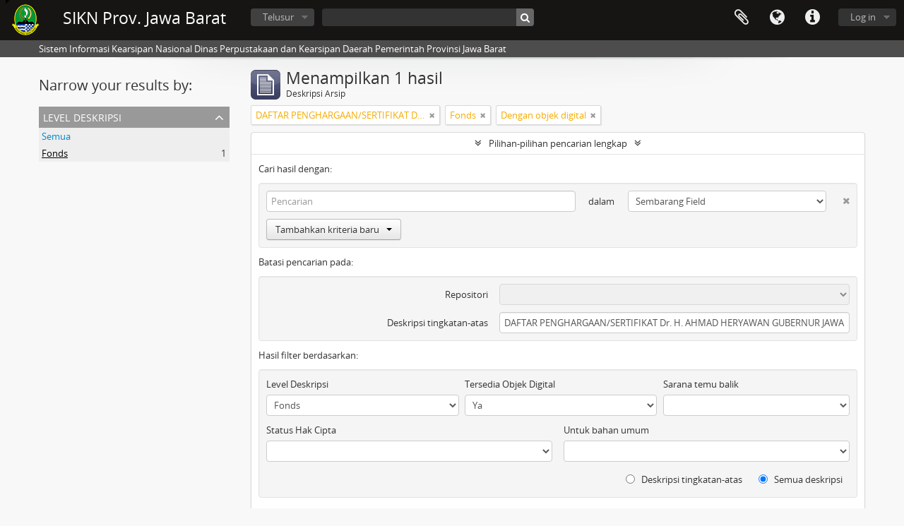

--- FILE ---
content_type: text/html; charset=utf-8
request_url: https://sikn.jabarprov.go.id/index.php/informationobject/browse?sf_culture=id&sort=startDate&levels=986&collection=18484&showAdvanced=1&topLod=0&sortDir=asc&onlyMedia=1
body_size: 7276
content:
<!DOCTYPE html>
<html lang="id" dir="ltr">
  <head>
        <meta http-equiv="Content-Type" content="text/html; charset=utf-8" />
<meta http-equiv="X-Ua-Compatible" content="IE=edge,chrome=1" />
    <meta name="title" content="SIKN Prov. Jawa Barat" />
<meta name="description" content="Sistem Informasi Kearsipan Nasional Dinas Perpustakaan dan Kearsipan Daerah Pemerintah Provinsi Jawa Barat" />
<meta name="viewport" content="initial-scale=1.0, user-scalable=no" />
    <title>SIKN Prov. Jawa Barat</title>
    <link rel="shortcut icon" href="/favicon.ico"/>
    <link href="/vendor/jquery-ui/jquery-ui.min.css" media="screen" rel="stylesheet" type="text/css" />
<link media="all" href="/plugins/arDominionPlugin/css/main.css" rel="stylesheet" type="text/css" />
            <script src="/vendor/jquery.js" type="text/javascript"></script>
<script src="/plugins/sfDrupalPlugin/vendor/drupal/misc/drupal.js" type="text/javascript"></script>
<script src="/vendor/yui/yahoo-dom-event/yahoo-dom-event.js" type="text/javascript"></script>
<script src="/vendor/yui/element/element-min.js" type="text/javascript"></script>
<script src="/vendor/yui/button/button-min.js" type="text/javascript"></script>
<script src="/vendor/modernizr.js" type="text/javascript"></script>
<script src="/vendor/jquery-ui/jquery-ui.min.js" type="text/javascript"></script>
<script src="/vendor/jquery.expander.js" type="text/javascript"></script>
<script src="/vendor/jquery.masonry.js" type="text/javascript"></script>
<script src="/vendor/jquery.imagesloaded.js" type="text/javascript"></script>
<script src="/vendor/bootstrap/js/bootstrap.js" type="text/javascript"></script>
<script src="/vendor/URI.js" type="text/javascript"></script>
<script src="/vendor/meetselva/attrchange.js" type="text/javascript"></script>
<script src="/js/qubit.js" type="text/javascript"></script>
<script src="/js/treeView.js" type="text/javascript"></script>
<script src="/js/clipboard.js" type="text/javascript"></script>
<script src="/vendor/yui/connection/connection-min.js" type="text/javascript"></script>
<script src="/vendor/yui/datasource/datasource-min.js" type="text/javascript"></script>
<script src="/vendor/yui/autocomplete/autocomplete-min.js" type="text/javascript"></script>
<script src="/js/autocomplete.js" type="text/javascript"></script>
<script src="/js/dominion.js" type="text/javascript"></script>
  <script type="text/javascript">
//<![CDATA[
jQuery.extend(Qubit, {"relativeUrlRoot":""});
//]]>
</script></head>
  <body class="yui-skin-sam informationobject browse">

    
    


<header id="top-bar">

      <a id="logo" rel="home" href="/index.php/" title=""><img alt="AtoM" src="/images/logo.png" /></a>  
      <h1 id="site-name">
      <a rel="home" title="Beranda" href="/index.php/"><span>SIKN Prov. Jawa Barat</span></a>    </h1>
  
  <nav>

    
  <div id="user-menu">
    <button class="top-item top-dropdown" data-toggle="dropdown" data-target="#"
      aria-expanded="false">
        Log in    </button>

    <div class="top-dropdown-container">

      <div class="top-dropdown-arrow">
        <div class="arrow"></div>
      </div>

      <div class="top-dropdown-header">
        <h2>Telah memiliki akun?</h2>
      </div>

      <div class="top-dropdown-body">

        <form action="/index.php/user/login" method="post">
          <input type="hidden" name="next" value="https://sikn.jabarprov.go.id/index.php/informationobject/browse?sf_culture=id&amp;sort=startDate&amp;levels=986&amp;collection=18484&amp;showAdvanced=1&amp;topLod=0&amp;sortDir=asc&amp;onlyMedia=1" id="next" />
          <div class="form-item form-item-email">
  <label for="email">Email <span class="form-required" title="This field is required.">*</span></label>
  <input type="text" name="email" id="email" />
  
</div>

          <div class="form-item form-item-password">
  <label for="password">Kata kunci <span class="form-required" title="This field is required.">*</span></label>
  <input type="password" name="password" autocomplete="off" id="password" />
  
</div>

          <button type="submit">Log in</button>

        </form>

      </div>

      <div class="top-dropdown-bottom"></div>

    </div>
  </div>


    <div id="quick-links-menu" data-toggle="tooltip" data-title="Tautan cepat">

  <button class="top-item" data-toggle="dropdown" data-target="#" aria-expanded="false">Tautan cepat</button>

  <div class="top-dropdown-container">

    <div class="top-dropdown-arrow">
      <div class="arrow"></div>
    </div>

    <div class="top-dropdown-header">
      <h2>Tautan cepat</h2>
    </div>

    <div class="top-dropdown-body">
      <ul>
                              <li><a href="/index.php/" title="Beranda">Beranda</a></li>
                                        <li><a href="/index.php/about" title="Tentang Kami">Tentang Kami</a></li>
                                        <li><a href="http://docs.accesstomemory.org/" title="Bantuan">Bantuan</a></li>
                                                                                              <li><a href="/index.php/privacy" title="Privacy Policy">Privacy Policy</a></li>
                        </ul>
    </div>

    <div class="top-dropdown-bottom"></div>

  </div>

</div>

          <div id="language-menu" data-toggle="tooltip" data-title="Bahasa">

  <button class="top-item" data-toggle="dropdown" data-target="#" aria-expanded="false">Bahasa</button>

  <div class="top-dropdown-container">

    <div class="top-dropdown-arrow">
      <div class="arrow"></div>
    </div>

    <div class="top-dropdown-header">
      <h2>Bahasa</h2>
    </div>

    <div class="top-dropdown-body">
      <ul>
                  <li>
            <a href="/index.php/informationobject/browse?sf_culture=en&amp;sort=startDate&amp;levels=986&amp;collection=18484&amp;showAdvanced=1&amp;topLod=0&amp;sortDir=asc&amp;onlyMedia=1" title="English">English</a>          </li>
                  <li class="active">
            <a href="/index.php/informationobject/browse?sf_culture=id&amp;sort=startDate&amp;levels=986&amp;collection=18484&amp;showAdvanced=1&amp;topLod=0&amp;sortDir=asc&amp;onlyMedia=1" title="Bahasa Indonesia">Bahasa Indonesia</a>          </li>
              </ul>
    </div>

    <div class="top-dropdown-bottom"></div>

  </div>

</div>
    
    <div id="clipboard-menu" data-toggle="tooltip" data-title="Clipboard" data-clipboard-status-url="/index.php/user/clipboardStatus" data-alert-message="Note: clipboard items unclipped in this page will be removed from the clipboard when the page is refreshed. You can re-select them now, or reload the page to remove them completely. Using the sort or print preview buttons will also cause a page reload - so anything currently deselected will be lost!">

  <button class="top-item" data-toggle="dropdown" data-target="#" aria-expanded="false">
    Clipboard  </button>

  <div class="top-dropdown-container">

    <div class="top-dropdown-arrow">
      <div class="arrow"></div>
    </div>

    <div class="top-dropdown-header">
      <h2>Clipboard</h2>
      <span id="count-block" data-information-object-label="Deskripsi Arsip" data-actor-object-label="Pencipta Arsip" data-repository-object-label="Pengelola Arsip"></span>
    </div>

    <div class="top-dropdown-body">
      <ul>
        <li class="leaf" id="node_clearClipboard"><a href="/index.php/user/clipboardClear" title="Bersihkan Pilihan">Bersihkan Pilihan</a></li><li class="leaf" id="node_goToClipboard"><a href="/index.php/user/clipboard" title="Kembali ke clipboard">Kembali ke clipboard</a></li><li class="leaf" id="node_loadClipboard"><a href="/index.php/user/clipboardLoad" title="Load clipboard">Load clipboard</a></li><li class="leaf" id="node_saveClipboard"><a href="/index.php/user/clipboardSave" title="Save clipboard">Save clipboard</a></li>      </ul>
    </div>

    <div class="top-dropdown-bottom"></div>

  </div>

</div>

    
  </nav>

  <div id="search-bar">

    <div id="browse-menu">

  <button class="top-item top-dropdown" data-toggle="dropdown" data-target="#" aria-expanded="false">Telusur</button>

  <div class="top-dropdown-container top-dropdown-container-right">

    <div class="top-dropdown-arrow">
      <div class="arrow"></div>
    </div>

    <div class="top-dropdown-header">
      <h2>Telusur</h2>
    </div>

    <div class="top-dropdown-body">
      <ul>
        <li class="active leaf" id="node_browseInformationObjects"><a href="/index.php/informationobject/browse" title="Deskripsi Arsip">Deskripsi Arsip</a></li><li class="leaf" id="node_browseActors"><a href="/index.php/actor/browse" title="Pencipta Arsip">Pencipta Arsip</a></li><li class="leaf" id="node_browseRepositories"><a href="/index.php/repository/browse" title="Pengelola Arsip">Pengelola Arsip</a></li><li class="leaf" id="node_browseFunctions"><a href="/index.php/function/browse" title="Fungsi">Fungsi</a></li><li class="leaf" id="node_browseSubjects"><a href="/index.php/taxonomy/index/id/35" title="Subjek">Subjek</a></li><li class="leaf" id="node_browsePlaces"><a href="/index.php/taxonomy/index/id/42" title="Tempat">Tempat</a></li><li class="leaf" id="node_browseDigitalObjects"><a href="/index.php/informationobject/browse?view=card&amp;onlyMedia=1&amp;topLod=0" title="Objek Digital">Objek Digital</a></li>      </ul>
    </div>

    <div class="top-dropdown-bottom"></div>

  </div>

</div>

    <div id="search-form-wrapper" role="search">

  <h2>Pencarian</h2>

  <form action="/index.php/informationobject/browse" data-autocomplete="/index.php/search/autocomplete" autocomplete="off">

    <input type="hidden" name="topLod" value="0"/>
    <input type="hidden" name="sort" value="relevance"/>

          <input type="text" name="query" value="" placeholder=""/>
    
    <button><span>Pencarian</span></button>

    <div id="search-realm" class="search-popover">

      
        <div>
          <label>
                          <input name="repos" type="radio" value checked="checked" data-placeholder="Pencarian">
                        Pencarian menyeluruh          </label>
        </div>

        
        
      
      <div class="search-realm-advanced">
        <a href="/index.php/informationobject/browse?showAdvanced=1&topLod=0">
          Pencarian lengkap&nbsp;&raquo;
        </a>
      </div>

    </div>

  </form>

</div>

  </div>

  
</header>

  <div id="site-slogan">
    <div class="container">
      <div class="row">
        <div class="span12">
          <span>Sistem Informasi Kearsipan Nasional Dinas Perpustakaan dan Kearsipan Daerah Pemerintah Provinsi Jawa Barat</span>
        </div>
      </div>
    </div>
  </div>

    
    <div id="wrapper" class="container" role="main">

      
        
      <div class="row">

        <div class="span3">

          <div id="sidebar">

            
    <section id="facets">

      <div class="visible-phone facets-header">
        <a class="x-btn btn-wide">
          <i class="fa fa-filter"></i>
          Filter        </a>
      </div>

      <div class="content">

        
        <h2>Narrow your results by:</h2>

        
        
                          
        
        
        
        
        
        
<section class="facet open">
  <div class="facet-header">
    <h3><a href="#" aria-expanded="1">Level Deskripsi</a></h3>
  </div>

  <div class="facet-body" id="#facet-levelOfDescription">
    <ul>

      
              <li >
          <a title="Semua" href="/index.php/informationobject/browse?sf_culture=id&amp;sort=startDate&amp;collection=18484&amp;showAdvanced=1&amp;topLod=0&amp;sortDir=asc&amp;onlyMedia=1">Semua</a>        </li>
      
              
        <li class="active">
          <a title="Fonds" href="/index.php/informationobject/browse?levels=986&amp;sf_culture=id&amp;sort=startDate&amp;collection=18484&amp;showAdvanced=1&amp;topLod=0&amp;sortDir=asc&amp;onlyMedia=1">Fonds<span>, 1 hasil</span></a>          <span class="facet-count" aria-hidden="true">1</span>
        </li>
      
    </ul>
  </div>
</section>

        
      </div>

    </section>

  
          </div>

        </div>

        <div class="span9">

          <div id="main-column">

              
  <div class="multiline-header">
    <img alt="" src="/images/icons-large/icon-archival.png" />    <h1 aria-describedby="results-label">
              Menampilkan 1 hasil          </h1>
    <span class="sub" id="results-label">Deskripsi Arsip</span>
  </div>

            
  <section class="header-options">

    
        <span class="search-filter">
      DAFTAR PENGHARGAAN/SERTIFIKAT Dr. H. AHMAD HERYAWAN GUBERNUR JAWA BARAT PERIODE TAHUN 2008- 2013 DAN 2013- 2018    <a href="/index.php/informationobject/browse?sf_culture=id&sort=startDate&levels=986&showAdvanced=1&topLod=0&sortDir=asc&onlyMedia=1" class="remove-filter"><i class="fa fa-times"></i></a>
</span>
        <span class="search-filter">
      Fonds    <a href="/index.php/informationobject/browse?sf_culture=id&sort=startDate&collection=18484&showAdvanced=1&topLod=0&sortDir=asc&onlyMedia=1" class="remove-filter"><i class="fa fa-times"></i></a>
</span>
          <span class="search-filter">
      Dengan objek digital    <a href="/index.php/informationobject/browse?sf_culture=id&sort=startDate&levels=986&collection=18484&showAdvanced=1&topLod=0&sortDir=asc" class="remove-filter"><i class="fa fa-times"></i></a>
</span>
        
  </section>


            
  <section class="advanced-search-section">

  <a href="#" class="advanced-search-toggle open" aria-expanded="true">Pilihan-pilihan pencarian lengkap</a>

  <div class="advanced-search animateNicely" >

    <form name="advanced-search-form" method="get" action="/index.php/informationobject/browse">
              <input type="hidden" name="sort" value="startDate"/>
      
      <p>Cari hasil dengan:</p>

      <div class="criteria">

        
          
        
        
        <div class="criterion">

          <select class="boolean" name="so0">
            <option value="and">dan</option>
            <option value="or">atau</option>
            <option value="not">tidak</option>
          </select>

          <input class="query" type="text" placeholder="Pencarian" name="sq0"/>

          <span>dalam</span>

          <select class="field" name="sf0">
            <option value="">Sembarang Field</option>
            <option value="title">Judul</option>
                          <option value="archivalHistory">Nilai Sejarah Arsip</option>
                        <option value="scopeAndContent">Cakupan dan isi</option>
            <option value="extentAndMedium">Ukuran dan Media</option>
            <option value="subject">Akses Poin Subjek</option>
            <option value="name">Nama Akses Poin</option>
            <option value="place">Tempat akses poin</option>
            <option value="genre">Akses poin genre</option>
            <option value="identifier">Kode unik</option>
            <option value="referenceCode">Kode referensi</option>
            <option value="digitalObjectTranscript">Teks objek digital</option>
            <option value="findingAidTranscript">Teks sarana temu balik</option>
            <option value="creator">Pencipta</option>
            <option value="allExceptFindingAidTranscript">Semua kolom kecuali teks sarana temu balik</option>
          </select>

          <a href="#" class="delete-criterion"><i class="fa fa-times"></i></a>

        </div>

        <div class="add-new-criteria">
          <div class="btn-group">
            <a class="btn dropdown-toggle" data-toggle="dropdown" href="#">
              Tambahkan kriteria baru<span class="caret"></span>
            </a>
            <ul class="dropdown-menu">
              <li><a href="#" id="add-criterion-and">Dan</a></li>
              <li><a href="#" id="add-criterion-or">Atau</a></li>
              <li><a href="#" id="add-criterion-not">Tidak</a></li>
            </ul>
          </div>
        </div>

      </div>

      <p>Batasi pencarian pada:</p>

      <div class="criteria">

                  <div class="filter-row">
            <div class="filter">
              <div class="form-item form-item-repos">
  <label for="repos">Repositori</label>
  <select name="repos" id="repos">
<option value="" selected="selected"></option>
<option value="7824">ANRI</option>
<option value="28226">DAFTAR ARSIP KARTOGRAFI DINAS PERMUKIMAN DAN PERUMAHAN PROVINSI JAWA BARAT</option>
<option value="14821">Dinas Arsip dan Perpustakaan Kab Sukabumi</option>
<option value="28225">DINAS PERMUKIMAN DAN PERUMAHAN PROVINSI JAWA BARAT</option>
<option value="716">Dispusipda Jawa Barat</option>
<option value="23673">Dispusipda Jawa Barat</option>
<option value="25468">Dispusipda Jawa Barat</option>
<option value="36056">Dispusipda Jawa Barat</option>
<option value="38494">Dispusipda Jawa Barat</option>
<option value="40028">Dispusipda Jawa Barat</option>
<option value="40140">Dispusipda Jawa Barat</option>
<option value="40906">Dispusipda Jawa Barat</option>
</select>
  
</div>
            </div>
          </div>
        
        <div class="filter-row">
          <div class="filter">
            <label for="collection">Deskripsi tingkatan-atas</label>            <select name="collection" class="form-autocomplete" id="collection">
<option value="/index.php/daftar-penghargaan-sertifikat-dr-h-ahmad-heryawan-gubernur-jawa-barat-periode-tahun-2008-2013-dan-2013-2018">DAFTAR PENGHARGAAN/SERTIFIKAT Dr. H. AHMAD HERYAWAN GUBERNUR JAWA BARAT PERIODE TAHUN 2008- 2013 DAN 2013- 2018</option>
</select>            <input class="list" type="hidden" value="/index.php/informationobject/autocomplete?parent=1&filterDrafts=1"/>
          </div>
        </div>

      </div>

      <p>Hasil filter berdasarkan:</p>

      <div class="criteria">

        <div class="filter-row triple">

          <div class="filter-left">
            <div class="form-item form-item-levels">
  <label for="levels">Level Deskripsi</label>
  <select name="levels" id="levels">
<option value=""></option>
<option value="284">Bagian</option>
<option value="7835">Berkas</option>
<option value="732">File</option>
<option value="986" selected="selected">Fonds</option>
<option value="442">Item</option>
<option value="726">Series</option>
<option value="989">Subfonds</option>
<option value="1002">Subseries</option>
</select>
  
</div>
          </div>

          <div class="filter-center">
            <div class="form-item form-item-onlyMedia">
  <label for="onlyMedia">Tersedia Objek Digital</label>
  <select name="onlyMedia" id="onlyMedia">
<option value=""></option>
<option value="1" selected="selected">Ya</option>
<option value="0">Tidak</option>
</select>
  
</div>
          </div>

          <div class="filter-right">
            <div class="form-item form-item-findingAidStatus">
  <label for="findingAidStatus">Sarana temu balik</label>
  <select name="findingAidStatus" id="findingAidStatus">
<option value="" selected="selected"></option>
<option value="yes">Ya</option>
<option value="no">Tidak</option>
<option value="generated">Dibuat</option>
<option value="uploaded">Terupload</option>
</select>
  
</div>
          </div>

        </div>

                
                  <div class="filter-row">

                          <div class="filter-left">
                <div class="form-item form-item-copyrightStatus">
  <label for="copyrightStatus">Status Hak Cipta</label>
  <select name="copyrightStatus" id="copyrightStatus">
<option value="" selected="selected"></option>
<option value="335">Kewenangan Hak Cipta</option>
<option value="336">Public domain</option>
<option value="337">Tidak diketahui</option>
</select>
  
</div>
              </div>
            
                          <div class="filter-right">
                <div class="form-item form-item-materialType">
  <label for="materialType">Untuk bahan umum</label>
  <select name="materialType" id="materialType">
<option value="" selected="selected"></option>
<option value="267">Arsip surat menyurat</option>
<option value="270">Arsip Teks</option>
<option value="261">Gambar Teknik</option>
<option value="269">Gambar Teknik</option>
<option value="263">Graphic material</option>
<option value="262">Materi Peta</option>
<option value="264">Moving images</option>
<option value="265">Multiple media</option>
<option value="266">Object</option>
<option value="268">Rekaman Suara</option>
</select>
  
</div>
              </div>
            
          </div>
        
        <div class="filter-row">

          <div class="lod-filter">
            <label>
              <input type="radio" name="topLod" value="1" >
              Deskripsi tingkatan-atas            </label>
            <label>
              <input type="radio" name="topLod" value="0" checked>
              Semua deskripsi            </label>
          </div>

        </div>

      </div>

      <p>Filter berdasarkan tanggal lingkup:</p>

      <div class="criteria">

        <div class="filter-row">

          <div class="start-date">
            <div class="form-item form-item-startDate">
  <label for="startDate">Awal</label>
  <input placeholder="YYYY-MM-DD" type="text" name="startDate" id="startDate" />
  
</div>
          </div>

          <div class="end-date">
            <div class="form-item form-item-endDate">
  <label for="endDate">Akhir</label>
  <input placeholder="YYYY-MM-DD" type="text" name="endDate" id="endDate" />
  
</div>
          </div>

          <div class="date-type">
            <label>
              <input type="radio" name="rangeType" value="inclusive" checked>
              Tumpang tindih            </label>
            <label>
              <input type="radio" name="rangeType" value="exact" >
              Tepat            </label>
          </div>

          <a href="#" class="date-range-help-icon" aria-expanded="false"><i class="fa fa-question-circle"></i></a>

        </div>

        <div class="alert alert-info date-range-help animateNicely">
          Use these options to specify how the date range returns results. "Exact" means that the start and end dates of descriptions returned must fall entirely within the date range entered. "Overlapping" means that any description whose start or end dates touch or overlap the target date range will be returned.        </div>

      </div>

      <section class="actions">
        <input type="submit" class="c-btn c-btn-submit" value="Pencarian"/>
        <input type="button" class="reset c-btn c-btn-delete" value="Reset"/>
      </section>

    </form>

  </div>

</section>

  
    <section class="browse-options">
      <a  href="/index.php/informationobject/browse?sf_culture=id&sort=startDate&levels=986&collection=18484&showAdvanced=1&topLod=0&sortDir=asc&onlyMedia=1&media=print">
  <i class="fa fa-print"></i>
  Pratinjau hasil cetak</a>

              <a href="/index.php/browse/hierarchy">
          <i class="fa fa-sitemap"></i>
          Hierarchy
        </a>
      
      
      <span>
        <span class="view-header-label">Lihat:</span>

<div class="btn-group">
  <a class="btn fa fa-th-large " href="/index.php/informationobject/browse?view=card&amp;sf_culture=id&amp;sort=startDate&amp;levels=986&amp;collection=18484&amp;showAdvanced=1&amp;topLod=0&amp;sortDir=asc&amp;onlyMedia=1" title=" "> </a>
  <a class="btn fa fa-list active" href="/index.php/informationobject/browse?view=table&amp;sf_culture=id&amp;sort=startDate&amp;levels=986&amp;collection=18484&amp;showAdvanced=1&amp;topLod=0&amp;sortDir=asc&amp;onlyMedia=1" title=" "> </a></div>
      </span>

      <div class="pickers">
        <div id="sort-header">
  <div class="sort-options">

    <label>Telusur berdasarkan:</label>

    <div class="dropdown">

      <div class="dropdown-selected">
                                  <span>Tanggal Awal</span>
                  
      </div>

      <ul class="dropdown-options">

        <span class="pointer"></span>

                  <li>
                        <a href="/index.php/informationobject/browse?sort=lastUpdated&sf_culture=id&levels=986&collection=18484&showAdvanced=1&topLod=0&sortDir=asc&onlyMedia=1" data-order="lastUpdated">
              <span>Tanggal pengubahan</span>
            </a>
          </li>
                  <li>
                        <a href="/index.php/informationobject/browse?sort=alphabetic&sf_culture=id&levels=986&collection=18484&showAdvanced=1&topLod=0&sortDir=asc&onlyMedia=1" data-order="alphabetic">
              <span>Judul</span>
            </a>
          </li>
                  <li>
                        <a href="/index.php/informationobject/browse?sort=relevance&sf_culture=id&levels=986&collection=18484&showAdvanced=1&topLod=0&sortDir=asc&onlyMedia=1" data-order="relevance">
              <span>Relevansi</span>
            </a>
          </li>
                  <li>
                        <a href="/index.php/informationobject/browse?sort=identifier&sf_culture=id&levels=986&collection=18484&showAdvanced=1&topLod=0&sortDir=asc&onlyMedia=1" data-order="identifier">
              <span>Kode unik</span>
            </a>
          </li>
                  <li>
                        <a href="/index.php/informationobject/browse?sort=referenceCode&sf_culture=id&levels=986&collection=18484&showAdvanced=1&topLod=0&sortDir=asc&onlyMedia=1" data-order="referenceCode">
              <span>Kode referensi</span>
            </a>
          </li>
                  <li>
                        <a href="/index.php/informationobject/browse?sort=endDate&sf_culture=id&levels=986&collection=18484&showAdvanced=1&topLod=0&sortDir=asc&onlyMedia=1" data-order="endDate">
              <span>Tanggal Akhir</span>
            </a>
          </li>
              </ul>
    </div>
  </div>
</div>

<div id="sort-header">
  <div class="sort-options">

    <label>Arah:</label>

    <div class="dropdown">

      <div class="dropdown-selected">
                                  <span>Menaik</span>
                  
      </div>

      <ul class="dropdown-options">

        <span class="pointer"></span>

                  <li>
                        <a href="/index.php/informationobject/browse?sortDir=desc&sf_culture=id&sort=startDate&levels=986&collection=18484&showAdvanced=1&topLod=0&onlyMedia=1" data-order="desc">
              <span>Menurun</span>
            </a>
          </li>
              </ul>
    </div>
  </div>
</div>
      </div>
    </section>

    <div id="content" class="browse-content">
      
                    
  <article class="search-result has-preview">

      <div class="search-result-preview">
      <a href="/index.php/daftar-penghargaan-sertifikat-dr-h-ahmad-heryawan-gubernur-jawa-barat-periode-tahun-2008-2013-dan-2013-2018">
        <div class="preview-container">
                      <img alt="DAFTAR PENGHARGAAN/SERTIFIKAT Dr. H. AHMAD HERYAWAN GUBERNUR JAWA BARAT PERIODE TAHUN 2008- 2013 ..." src="/uploads/r/dispusipda-jawa-barat/9/b/a/9babe0be379cc8186841aa55892266ff224cdc5826a8d70c24942989f8022eae/KOLASE_FOTO__3__142.jpg" />                  </div>
      </a>
    </div>
  
  <div class="search-result-description">

    <p class="title"><a href="/index.php/daftar-penghargaan-sertifikat-dr-h-ahmad-heryawan-gubernur-jawa-barat-periode-tahun-2008-2013-dan-2013-2018" title="DAFTAR PENGHARGAAN/SERTIFIKAT Dr. H. AHMAD HERYAWAN GUBERNUR JAWA BARAT PERIODE TAHUN 2008- 2013 DAN 2013- 2018">DAFTAR PENGHARGAAN/SERTIFIKAT Dr. H. AHMAD HERYAWAN GUBERNUR JAWA BARAT PERIODE TAHUN 2008- 2013 DAN 2013- 2018</a></p>

    <button class="clipboard"
  data-clipboard-url="/index.php/user/clipboardToggleSlug"
  data-clipboard-slug="daftar-penghargaan-sertifikat-dr-h-ahmad-heryawan-gubernur-jawa-barat-periode-tahun-2008-2013-dan-2013-2018"
  data-toggle="tooltip"  data-title="Tambahkan ke clipboard"
  data-alt-title="Hilangkan dari clipboard">
  Tambahkan ke clipboard</button>

    <ul class="result-details">

                <li class="reference-code">ID 3200 AHER</li>
      
              <li class="level-description">Fonds</li>
      
                                <li class="dates">2008 - 2018</li>
              
                </ul>

          <div class="scope-and-content"><p>sertifikat atau penghargaan bapak ,Dr. H. Ahmad Heryawan,LC selama menjabat sebagai gubernur 2008 - 2018</p></div>
    
          <p class="creation-details">Biro Humas dan Protokol Setda</p>
    
  </div>

</article>
            </div>

  

                  
          </div>

        </div>

      </div>

    </div>

    
    <footer>

  
  
  <div id="print-date">
    Dicetak: 2026-01-18  </div>

</footer>


  </body>
</html>
